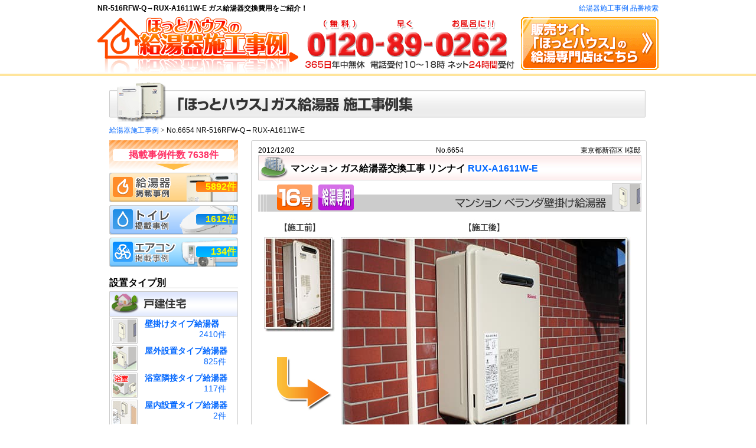

--- FILE ---
content_type: text/html; charset=UTF-8
request_url: https://xn--3kq3xv8ndli38jt7mgqz.com/detail.php?no=6654
body_size: 5411
content:
<?xml version="1.0" encoding="UTF-8"?>
<!DOCTYPE html PUBLIC "-//W3C//DTD XHTML 1.0 Transitional//EN"
"http://www.w3.org/TR/xhtml1/DTD/xhtml1-transitional.dtd">
<html xmlns="http://www.w3.org/1999/xhtml" xml:lang="ja" lang="ja">
<head>
<meta http-equiv="Content-Type" content="text/html; charset=UTF-8" />
<title>NR-516RFW-Q→RUX-A1611W-E ガス給湯器施工事例 No.6654 【ほっとハウス】</title>
<meta name="Keywords" content="ほっとハウス,ガス給湯器,RUX-A1611W-E" />
<link rel="alternate" media="handheld" href="http://xn--3kq3xv8ndli38jt7mgqz.com/sp/detail.php?no=6654" />
<link rel="canonical" href="https://xn--3kq3xv8ndli38jt7mgqz.com/detail.php?no=6654" />
<meta http-equiv="content-script-type" content="text/javascript" />
<meta http-equiv="content-style-type" content="text/css" />
<link rel="shortcut icon" href="./favicon.ico" />
<link href="./css/pc.css?10:00:16" rel="stylesheet" type="text/css" />
<link href="./css/side.css?20190527" rel="stylesheet" type="text/css" />
<link href="./css/sexylightbox.css" rel="stylesheet" type="text/css" />
<link href="./css/jirei.css?20160428" rel="stylesheet" type="text/css" />
<link href="./css/list.css" rel="stylesheet" type="text/css" />
<link href="./css/jirei_detail.css?20160403" rel="stylesheet" type="text/css" />
<style>
.caution2 {
	margin-top:10px;
	padding-left:1em;
	text-indent:-1em;
	color:red;
	font-weight:bold;

}
</style>
<link href="https://use.fontawesome.com/releases/v5.4.1/css/all.css" rel="stylesheet">

<script type="text/javascript" src="./js/jquery-1.4.2.js"></script>
<script type="text/javascript" src="./js/jquery.easing.1.3.js"></script>
<script type="text/javascript" src="./js/ojal_function.js"></script>
<script type="text/javascript" src="./js/jquery.boxlink.js"></script>
<script type="text/javascript" src="./js/lightbox.v2.3.jquery.js?2015"></script>
<script type="text/javascript" src="./js/dropdown.js"></script>
<script type="text/javascript" src="./js/common.js"></script>
<!-- Global site tag (gtag.js) - Google Analytics -->
<script async src="https://www.googletagmanager.com/gtag/js?id=UA-30588456-1"></script>
<script src="./js/analytics.js?202010" type="text/javascript"></script>
<!--[if lt IE 9]>
<script src="https://css3-mediaqueries-js.googlecode.com/svn/trunk/css3-mediaqueries.js"></script>
<![endif]-->
<meta property="fb:app_id" content="253264515673907" />
<meta property="og:site_name" content="ほっとハウスの給湯器専門店" />
<meta property="og:type" content="website" />
<meta property="og:url" content="https://xn--3kq3xv8ndli38jt7mgqz.com/detail.php?no=6654" />
<meta property="og:title" content="NR-516RFW-Q→RUX-A1611W-E ガス給湯器施工事例 No.6654 【ほっとハウス】" />
<meta property="og:description" content="" />
<meta property="og:image" content="https://xn--p8jatc7k2g.com/jirei_images/500/511_ba.jpg" />

<meta name="twitter:card" content="summary_large_image" />
<meta name="twitter:site" content="@hottohouse" />
<script async src="https://platform.twitter.com/widgets.js" charset="utf-8"></script>
</head>
<body>
<div id="All">
	<div id="header">
		<a id="top"></a>
		<div id="header_top" class="clearfix">
			<h1>NR-516RFW-Q→RUX-A1611W-E ガス給湯器交換費用をご紹介！</h1>
			<div id="sitemap_area">
				<div id="sitemap">
					<a href="./search/">給湯器施工事例 品番検索</a>
				</div>
			</div>
		</div>
		<div id="logo_area" class="clearfix">
			<div id="logo">
				<a href="./" class="rollover"><img src="./img/header/header_logo.png" alt="ほっとハウスの給湯器交換施工事例集" /></a>
			</div>
			<div id="header_tel">
				<img src="./img/header/header_tel01_10-18.png" alt="通話料無料：0120-89-0262" />
			</div>
			<div id="header_link01">
				<a href="https://xn--p8jatc7k2g.com/"><img src="./img/header/header_bnr01_w.gif" alt="ほっとハウスの給湯器専門店" /></a>
			</div>
		</div>
	</div>
<div id="main"><h2 id="const_title"><img src="./img/jirei/h2_01.jpg" alt="「ほっとハウス」ガス給湯器施工事例集" /></h2><div id="pankuzu"><a href="./">給湯器施工事例</a>&nbsp;<span class="ar">&gt;</span>&nbsp;No.6654 NR-516RFW-Q→RUX-A1611W-E</div><div id="side">		<ul id="SideJireiNum" class="TextImg">
			<li id="S_jireiTotal">掲載事例件数&nbsp;7638件</li>
			<li class="side_jirei_link side_jirei_link_kyuutou"><a href="./" class="side_jirei_link_jirei_num">5892件</a></li>
			<li class="side_jirei_link side_jirei_link_toilet"><a href="https://xn--eckud3es23kubb134curm.com/" target="_blank" class="side_jirei_link_jirei_num">1612件</a></li>
			<li class="side_jirei_link side_jirei_link_aircon"><a href="https://aircon-jirei.com/" target="_blank" class="side_jirei_link_jirei_num">134件</a></li>
		</ul>
		<h3 class="sh301">設置タイプ別</h3>
		<h4><img src="./img/jirei/side/side_01_06.jpg" alt="戸建住宅" /></h4>
		<ul class="side_secchi">
<li class="li_secchi li_secchi_1"><a href="./?s=1"><span class="s_link">壁掛けタイプ給湯器</span><span class="s_ken">2410件</span></a></li>
<li class="li_secchi li_secchi_2"><a href="./?s=2"><span class="s_link">屋外設置タイプ給湯器</span><span class="s_ken">825件</span></a></li>
<li class="li_secchi li_secchi_3"><a href="./?s=3"><span class="s_link">浴室隣接タイプ給湯器</span><span class="s_ken">117件</span></a></li>
<li class="li_secchi li_secchi_7"><a href="./?s=7"><span class="s_link">屋内設置タイプ給湯器</span><span class="s_ken">2件</span></a></li>		</ul>
		<h4 class="mt_5"><img src="./img/jirei/side/side_01_12.jpg" alt="マンション・アパート" /></h4>
		<ul class="side_secchi">
<li class="li_secchi li_secchi_4"><a href="./?s=4"><span class="s_link">ベランダ壁掛け給湯器</span><span class="s_ken">780件</span></a></li>
<li class="li_secchi li_secchi_5"><a href="./?s=5"><span class="s_link">PS壁掛けタイプ給湯器</span><span class="s_ken">1717件</span></a></li>
<li class="li_secchi li_secchi_6"><a href="./?s=6"><span class="s_link">屋外設置タイプ給湯器</span><span class="s_ken">38件</span></a></li>
<li class="li_secchi li_secchi_8"><a href="./?s=8"><span class="s_link">屋内設置タイプ給湯器</span><span class="s_ken">3件</span></a></li>		</ul><h3 class="sh301">給湯器タイプ別</h3><h4 class="kt00"><img src="./img/jirei/side/side101.jpg" alt="エコジョーズタイプ" /></h4><ul id="s_k-menu3"><li id="s_k-11"><a href="./?s=11"><span class="s_link">オートタイプ</span><span class="s_ken">758件</span></a></li><li id="s_k-12"><a href="./?s=12"><span class="s_link">フルオートタイプ</span><span class="s_ken">352件</span></a></li></ul><h4 class="kt00"><img src="./img/jirei/side/side104.jpg" alt="追い炊きタイプ" /></h4><ul id="s_k-menu4"><li id="s_k-13"><a href="./?s=13"><span class="s_link">オートタイプ</span><span class="s_ken">2848件</span></a></li><li id="s_k-14"><a href="./?s=14"><span class="s_link">フルオートタイプ</span><span class="s_ken">1097件</span></a></li></ul><h4 class="kt00"><img src="./img/jirei/side/side107.jpg" alt="給湯専用タイプ" /></h4><ul id="s_k-menu5"><li id="s_k-15"><a href="./?s=15"><span class="s_link">給湯専用タイプ</span><span class="s_ken">836件</span></a></li></ul><h4 class="kt00"><img src="./img/jirei/side/side_tes202108.png" alt="給湯暖房熱源機" /></h4><ul id="s_k-menu5"><li id="s_k-16"><a href="./?s=16"><span class="s_link">給湯暖房熱源機</span><span class="s_ken">302件</span></a></li></ul></div><div id="main_c"><div id="detail_area"><div id="de_mid"><div id="nda_area"><div id="no_area">2012/12/02</div><div id="date_area">No.6654</div><div id="add_area">東京都新宿区&nbsp;I様邸</div></div><div id="j_title-m"><p id="j_title-text">マンション&nbsp;ガス給湯器交換工事&nbsp;リンナイ&nbsp;<a href="https://xn--p8jatc7k2g.com/detail/?id=13019485">RUX-A1611W-E</a></p></div><div id="typeIcons"><ul class="clearfix">
<li><img src="./img/jirei/type_icon02-1.gif" alt="16号給湯器" /></li>
<li><img src="./img/jirei/type_icon01-3.gif" alt="給湯専用タイプ" /></li>
<li class="right"><img src="./img/jirei/type_icon0-4.png" alt="マンションベランダ壁掛け給湯器" /></li>
</ul>
</div><div id="pic_area" class="clearfix"><div id="pic_b"><img src="./img/jirei/b_a_18.jpg" alt="施工前" /><img src="https://xn--p8jatc7k2g.com/jirei_images/500/511_b.jpg" alt="ガス給湯器NR-516RFW-Q" /><img src="./img/jirei/de_arrow.jpg" alt="" /></div><div id="pic_a"><img src="./img/jirei/b_a_20.jpg" alt="施工後" /><img src="https://xn--p8jatc7k2g.com/jirei_images/500/511_a.jpg" alt="ガス給湯器リンナイRUX-A1611W-E" /></div><div id="sub_pic"><img src="https://xn--p8jatc7k2g.com/jirei_images/500/511_sub.jpg" alt="工事の様子1" /></div><div id="sub_text">東京都新宿区にお住まいのK様邸の東京ガス製の給湯器、<br>
<a href="./search/?q=NR-516RFW-Q">NR-516RFW-Q</a>をほっとハウスにて最安価で<br>
ご提供が可能な、リンナイ社製の<a href="https://xn--p8jatc7k2g.com/detail/?id=13019485">RUX-A1611W-E</a>へ<br>
交換させていただきました。<br>
<br>
ほっとハウスではお取り換えさせていただいた商品の劣化を防ぐために、本体下の配管部分に保温材とキャンパス(化粧テープ)をしっかりと巻き直しております。<br>
<br>
尚、東京ガスのガス給湯器をご使用のお客様は、<br>
東京ガス以外での交換が行えないとお考えの方が多いですが<br>
ほっとハウスでは東京ガス製品から、リンナイ、ノーリツへの交換工事を承っております。<br>
<br>
ほっとハウスでは東京ガスの約半額程で交換することが可能です。<br>
もちろん高品質で安全な施工をお約束いたします。<br>
<br>
ご自宅の給湯器にどのタイプが合うか、ご不明な場合には、<br>
是非、一度、ほっとハウスまでお問い合わせください。<br>
<br>
経験豊富なスタッフがお客様のご自宅にぴったりと合う、<br>
プランをご提案させていただきます。<br>
<br>
<br>
</div></div><table id="b_a"><tr><td class="td_blank"></td><td class="td_old0">施工前</td><td class="td_new0">施工後</td></tr><tr><td class="td_th">ガス給湯器：メーカー</td><td class="td_old">東京ガス</td><td class="td_new">リンナイ</td></tr><tr><td class="td_th">ガス給湯器：型番(品番)</td><td class="td_old"><a href="./search/?q=NR-516RFW-Q">NR-516RFW-Q</a></td><td class="td_new"><a href="https://xn--p8jatc7k2g.com/detail/?id=13019485">RUX-A1611W-E</a></td></tr></table><table id="table_de"><tr><td class="td_th">施工場所</td><td>東京都新宿区</td></tr><tr><td class="td_th">商品詳細</td><td>【 商品名 】 壁掛け設置型 16号 給湯専用タイプ ※オートストップなし<br />【メーカー】 リンナイ<br />【 品 番 】  <a href="https://xn--p8jatc7k2g.com/detail/?id=13019485">RUX-A1611W-E</a><br />【 定 価 】  <span style="text-decoration:line-through;">108,570円</span>(税込)<br />【 特 価 】  <span style="font-weight:bold;"><span style="color:#ff0000">21,714円(税込) ※給湯器キャンペーン特別価格</span></span><br /><br />【 商品名 】 台所リモコン<br />【メーカー】 リンナイ<br />【 品 番 】  MC-33-A<br />【 定 価 】  <span style="text-decoration:line-through;">11,655円</span>(税込)<br />【 特 価 】  <span style="font-weight:bold;"><span style="color:#ff0000">5,827円(税込)</span></span><br /><p style="margin-top:10px;">※販売当時の価格のため、現在の価格と異なる場合がございます。<br /><span class="red">※消費税率5％当時の価格となります。</span></p><!--20121202--></td></tr><tr><td class="td_th">工事費</td><td><a href="https://xn--p8jatc7k2g.com/const/#cost">給湯専用タイプ&nbsp;ガス給湯器交換工事費</a>&nbsp;一式&nbsp;31,500円</td></tr><tr><td class="td_th">費用総額</td><td class="td_total">59,041円（税込）<p class="caution2">※販売当時の価格のため、現在の価格と異なる場合がございます。
										</p></td></tr></table><div id="jireiOther" class="clearfix"><a href="./search/?q=NR-516RFW-Q" id="jSame">「NR-516RFW-Q」の施工事例をもっと探す&nbsp;<span class="ar">&raquo;</span></a></div><div style="margin-top:10px;text-align:center;"><a href="https://xn--p8jatc7k2g.com/webform/mitsumori.php?item_id=13019485&amp;jirei=6654" target="_blank"><img src="./img/common/mitumori_k2_off.gif" alt="この施工事例を参考に無料お見積り依頼" /></a></div><div style="height:20px"><img src="./img/common/space.gif" style="height:20px" alt="" /></div></div></div><div style="height:5px"><img src="./img/common/space.gif" style="height:5px" alt="" /></div></div></div>	<div class="telina">
		<img src="https://xn--p8jatc7k2g.com/img/top/top_tel_n.jpg" alt="詳しくはお電話でお問合せください。0120-89-0262(早くお風呂に！無料)" />
	</div>
<div id="footer"><div id="footer_up">	<dl class="footer_up_menu01">
		<dt>戸建て住宅向け</dt>
		<dd><a href="./?s=1">壁掛け給湯器</a></dd>
		<dd><a href="./?s=2">屋外設置給湯器</a></dd>
		<dd><a href="./?s=3">浴室隣接給湯器</a></dd>
	</dl>
	<dl class="footer_up_menu01">
		<dt>マンション向け</dt>
		<dd><a href="./?s=4">壁掛け給湯器</a></dd>
		<dd><a href="./?s=5">屋外設置給湯器</a></dd>
		<dd><a href="./?s=6">浴室隣接給湯器</a></dd>
	</dl>
 </div><p id="page_top"><a href="#top" class="rollover"><img src="./img/common/page_top.gif" alt="ページ先頭へ" /></a></p><div id="footer_line"> </div>			<div class="footer_sitename">「ほっとハウス」ガス給湯器施工事例集</div>
			<p id="copy">Copyright&nbsp;&copy;2026&nbsp;HOTTOHOUSE,Inc All Rights Reserved.</p>
			<ul id="privacy">
				<li><a href="./privacy.php">個人情報保護方針</a></li>
				<li><a href="https://xn--p8jatc7k2g.com/common/company.php" target="_blank">会社概要</a></li>
			</ul>
</div><!-- Google Code for &#12522;&#12510;&#12540;&#12465;&#12486;&#12451;&#12531;&#12464; &#12479;&#12464; -->
<!-- Remarketing tags may not be associated with personally identifiable information or placed on pages related to sensitive categories. For instructions on adding this tag and more information on the above requirements, read the setup guide: google.com/ads/remarketingsetup -->
<script type="text/javascript">
/* <![CDATA[ */
var google_conversion_id = 950355308;
var google_conversion_label = "Aai5CISB3FEQ7IqVxQM";
var google_custom_params = window.google_tag_params;
var google_remarketing_only = true;
/* ]]> */
</script>
<script type="text/javascript" src="//www.googleadservices.com/pagead/conversion.js">
</script>
<noscript>
<div style="display:inline;">
<img height="1" width="1" style="border-style:none;" alt="" src="//googleads.g.doubleclick.net/pagead/viewthroughconversion/950355308/?value=0&amp;label=Aai5CISB3FEQ7IqVxQM&amp;guid=ON&amp;script=0"/>
</div>
</noscript>


<script type="text/javascript" language="javascript">
var yahoo_retargeting_id = 'YU41A9YVKU';
var yahoo_retargeting_label = '';
</script>
<script type="text/javascript" language="javascript" src="//b92.yahoo.co.jp/js/s_retargeting.js"></script></div></body></html>

--- FILE ---
content_type: application/javascript
request_url: https://xn--3kq3xv8ndli38jt7mgqz.com/js/lightbox.v2.3.jquery.js?2015
body_size: 7028
content:
/**
 * Sexy LightBox - for jQuery 1.3.2
 * @name      sexylightbox.v2.3.js
 * @author    Eduardo D. Sada - http://www.coders.me/web-html-js-css/javascript/sexy-lightbox-2
 * @version   2.3.4
 * @date      10-Nov-2009
 * @copyright (c) 2009 Eduardo D. Sada (www.coders.me)
 * @license   MIT - http://es.wikipedia.org/wiki/Licencia_MIT
 * @example   http://www.coders.me/ejemplos/sexy-lightbox-2/
*/

jQuery.bind = function(object, method){
  var args = Array.prototype.slice.call(arguments, 2);
  return function() {
    var args2 = [this].concat(args, $.makeArray( arguments ));
    return method.apply(object, args2);
  };
};

(function($) {

  SexyLightbox = {
    getOptions: function() {
      return {
        name          : 'SLB',
        zIndex        : 32000,
        color         : 'black',
        find          : 'sexylightbox',
        dir           : 'sexyimages',
        emergefrom    : 'top',
        background    : 'bgSexy.png',
        backgroundIE  : 'bgSexy.gif',
        buttons       : 'buttons.png',
        displayed     : 0,
        showDuration  : 200,
        closeDuration : 400,
        moveDuration  : 1,
        moveEffect    : 'easeInOutBack',
        resizeDuration: 1,
        resizeEffect  : 'easeInOutBack',
        shake         : {
                          distance   : 10,
                          duration   : 100,
                          transition : 'easeInOutBack',
                          loops      : 2
                        },
        BoxStyles     : { 'width' : 486, 'height': 320 },
        Skin          : {
                          'white' : { 'hexcolor': '#FFFFFF', 'captionColor': '#000000', 'background-color': '#000000', 'opacity': 0.6 },
                          'black' : { 'hexcolor': '#000000', 'captionColor': '#FFFFFF', 'background-color': '#000000', 'opacity': 0.6 },
                          'blanco': { 'hexcolor': '#FFFFFF', 'captionColor': '#000000', 'background-color': '#000000', 'opacity': 0.6 },
                          'negro' : { 'hexcolor': '#000000', 'captionColor': '#FFFFFF', 'background-color': '#000000', 'opacity': 0.6 }
                        }
      };
    },

    overlay: {
      create: function(options) {
        this.options = options;
        this.element = $('<div id="'+new Date().getTime()+'"></div>');
        this.element.css($.extend({}, {
          'position'  : 'absolute',
          'top'       : 0,
          'left'      : 0,
          'opacity'   : 0,
          'display'   : 'none',
          'z-index'   : this.options.zIndex
        }, this.options.style));

        this.element.bind('click', $.bind(this, function(obj, event) {
          if (this.options.hideOnClick) {
              if (this.options.callback) {
                this.options.callback();
              } else {
                this.hide();
              }
          }
          event.preventDefault();
        }));

        this.hidden = true;
        this.inject();
      },

      inject: function() {
        this.target = $(document.body);
        this.target.append(this.element);

        //if((Browser.Engine.trident4 || (Browser.Engine.gecko && !Browser.Engine.gecko19 && Browser.Platform.mac)))
        if($.browser.msie && $.browser.version=="6.0")
        // No tengo tiempo para agregar la detecci del OS que deber
        // haber estado integrada en jQuery, pero que el estido de su creador no puso
        // Me cago en John Resig
        {
          var zIndex = parseInt(this.element.css('zIndex'));
          if (!zIndex)
          {
            zIndex = 1;
            var pos = this.element.css('position');
            if (pos == 'static' || !pos)
            {
              this.element.css({'position': 'relative'});
            }
            this.element.css({'zIndex': zIndex});
          }
          // Diossss por diosss, pongan funciones iles en jQuery,
          // no todo es Selectores! la puta madre, lo que hay que hacer
          // para detectar si una variable estdefinida:
          zIndex = (!!(this.options.zIndex || this.options.zIndex === 0) && zIndex > this.options.zIndex) ? this.options.zIndex : zIndex - 1;
          if (zIndex < 0)
          {
            zIndex = 1;
          }
          this.shim = $('<iframe id="IF_'+new Date().getTime()+'" scrolling="no" frameborder=0 src=""></div>');
          this.shim.css({
            zIndex    : zIndex,
            position  : 'absolute',
            top       : 0,
            left      : 0,
            border    : 'none',
            opacity   : 0
          });
          this.shim.insertAfter(this.element);
        }

      },

      resize: function(x, y) {
        this.element.css({ 'height': 0, 'width': 0 });
        if (this.shim) this.shim.css({ 'height': 0, 'width': 0 });

        var win = { x: $(document).width(), y: $(document).height() };
        var chromebugfix = $.browser.safari ? (win.x - 25 < document.body.clientWidth ? document.body.clientWidth : win.x) : win.x;

        this.element.css({
          width  : x ? x : chromebugfix, //* chrome fix
          height : y ? y : win.y
        });

        if (this.shim)
        {
          this.shim.css({ 'height': 0, 'width': 0 });
          this.shim.css({
            width  : x ? x : chromebugfix, //* chrome fix
            height : y ? y : win.y
          });
        }
        return this;
      },

      show: function() {
        if (!this.hidden) return this;
        if (this.transition) this.transition.stop();
        this.target.bind('resize', $.bind(this, this.resize));
        this.resize();
        if (this.shim) this.shim.css({'display': 'block'});
        this.hidden = false;


        this.transition = this.element.fadeIn(this.options.showDuration, $.bind(this, function(){
          this.element.trigger('show');
        }));

        return this;
      },

      hide: function() {
        if (this.hidden) return this;
        if (this.transition) this.transition.stop();
        this.target.unbind('resize');
        if (this.shim) this.shim.css({'display': 'none'});
        this.hidden = true;

        this.transition = this.element.fadeOut(this.options.closeDuration, $.bind(this, function(){
          this.element.trigger('hide');
          this.element.css({ 'height': 0, 'width': 0 });
        }));

        return this;
      }

    },

    backwardcompatibility: function(option) {
      this.options.dir = option.imagesdir || option.path || option.folder || option.dir;
      this.options.OverlayStyles = $.extend(this.options.Skin[this.options.color], this.options.OverlayStyles || {});
    },

    preloadimage: function(url) {
      img     = new Image();
      img.src = url;
    },

    initialize: function(options) {
      this.options = $.extend(this.getOptions(), options);
      this.backwardcompatibility(this.options);

      var strBG = this.options.dir+'/'+this.options.color+'/'+((((window.XMLHttpRequest == undefined) && (ActiveXObject != undefined)))?this.options.backgroundIE:this.options.background);
      var name  = this.options.name;

      this.preloadimage(strBG);
      this.preloadimage(this.options.dir+'/'+this.options.color+'/'+this.options.buttons);

      this.overlay.create({
        style       : this.options.Skin[this.options.color],
        hideOnClick : true,
        zIndex      : this.options.zIndex-1,
        callback    : $.bind(this, this.close),
        showDuration  : this.options.showDuration,
        showEffect    : this.options.showEffect,
        closeDuration : this.options.closeDuration,
        closeEffect   : this.options.closeEffect
      });

      this.lightbox = {};

			$('body').append('<div id="'+name+'-Wrapper"><div id="'+name+'-Background"></div><div id="'+name+'-Contenedor"><div id="'+name+'-Top" style="background-image: url('+strBG+')"><a id="'+name+'-CloseButton" href="#">&nbsp;</a><div id="'+name+'-TopLeft" style="background-image: url('+strBG+')"></div></div><div id="'+name+'-Contenido"></div><div id="'+name+'-Bottom" style="background-image: url('+strBG+')"><div id="'+name+'-BottomRight" style="background-image: url('+strBG+')"><div id="'+name+'-Navegador"><strong id="'+name+'-Caption"></strong></div></div></div></div></div>');

      this.Wrapper      = $('#'+name+'-Wrapper');
      this.Background   = $('#'+name+'-Background');
      this.Contenedor   = $('#'+name+'-Contenedor');
      this.Top          = $('#'+name+'-Top');
      this.CloseButton  = $('#'+name+'-CloseButton');
      this.Contenido    = $('#'+name+'-Contenido');
      this.bb           = $('#'+name+'-Bottom');
      this.innerbb      = $('#'+name+'-BottomRight');
      this.Nav          = $('#'+name+'-Navegador');
      this.Descripcion  = $('#'+name+'-Caption');

      this.Wrapper.css({
        'z-index'   : this.options.zIndex,
        'display'   : 'none'
      }).hide();

      this.Background.css({
        'z-index'   : this.options.zIndex + 1
      });

      this.Contenedor.css({
        'position'  : 'absolute',
        'width'     : this.options.BoxStyles['width'],
        'z-index'   : this.options.zIndex + 2
      });

      this.Contenido.css({
        'height'            : this.options.BoxStyles['height'],
        'border-left-color' : this.options.Skin[this.options.color].hexcolor,
        'border-right-color': this.options.Skin[this.options.color].hexcolor
      });

      this.CloseButton.css({
        'background-image'  : 'url('+this.options.dir+'/'+this.options.color+'/'+this.options.buttons+')'
      });

      this.Nav.css({
        'color'     : this.options.Skin[this.options.color].captionColor
      });

      this.Descripcion.css({
        'color'     : this.options.Skin[this.options.color].captionColor
      });



      /**
       * AGREGAMOS LOS EVENTOS
       ************************/

      this.CloseButton.bind('click', $.bind(this, function(){
        this.close();
        return false;
      }));

      $(document).bind('keydown', $.bind(this, function(obj, event){
        if (this.options.displayed == 1) {
          if (event.keyCode == 27){
            this.close();
          }

          if (event.keyCode == 37){
            if (this.prev) {
              this.prev.trigger('click', event);
            }
          }

          if (event.keyCode == 39){
            if (this.next) {
              this.next.trigger('click', event);
            }
          }
        }
      }));

      $(window).bind('resize', $.bind(this, function() {
        if(this.options.displayed == 1) {
          this.replaceBox();
          this.overlay.resize();
        }
      }));

      $(window).bind('scroll', $.bind(this, function() {
        if(this.options.displayed == 1) {
          this.replaceBox();
        }
      }));

      this.refresh();

    },

    hook: function(enlace) {
      enlace = $(enlace);
      enlace.blur();
      this.show((enlace.attr("title") || enlace.attr("name") || ""), enlace.attr("href"), (enlace.attr('rel') || false));
    },

    close: function() {
      this.animate(0);
    },

    refresh: function() {
      var self = this;
      this.anchors = [];

      $("a, area, span").each(function() {
        if ($(this).attr('rel') && new RegExp("^"+self.options.find).test($(this).attr('rel'))){
          $(this).click(function(event) {
            event.preventDefault();
            self.hook(this);
          });

          if (!($(this).attr('id')==self.options.name+"-Left" || $(this).attr('id')==self.options.name+"-Right")) {
            self.anchors.push(this);
          }
        }
      });
    },

    animate: function(option) {
      if(this.options.displayed == 0 && option != 0 || option == 1)
      {
        this.overlay.show();
        this.options.displayed = 1;
        this.Wrapper.css({'display': 'block'});
      }
      else //Cerrar el Lightbox
      {
        this.Wrapper.css({
          'display' : 'none',
          'top'     : -(this.options.BoxStyles['height']+280)
        }).hide();

        this.overlay.hide();
        this.overlay.element.bind('hide', $.bind(this, function(){
          if (this.options.displayed) {
            if (this.Image) this.Image.remove();
            this.options.displayed = 0;
          }
        }));
      }
    },

    /*
    Function: replaceBox
    @description  Cambiar de tama y posicionar el lightbox en el centro de la pantalla
    */
    replaceBox: function(data) {
      var size   = { x: $(window).width(), y: $(window).height() };
      var scroll = { x: $(window).scrollLeft(), y: $(window).scrollTop() };
      var width  = this.options.BoxStyles['width'];
      var height = this.options.BoxStyles['height'];

      if (this.options.displayed == 0)
      {
        var x = 0;
        var y = 0;

        // vertically center
        y = scroll.x + ((size.x - width) / 2);

        if (this.options.emergefrom == "bottom")
        {
          x = (scroll.y - size.y + 80);
        }
        else // top
        {
          x = (scroll.y + height);// - 80;
        }

        this.Wrapper.css({
          'display' : 'none',
          'top'     : x,
          'left'    : y
        });
        this.Contenedor.css({
          'width'   : width
        });
        this.Contenido.css({
          'height'  : height - 80
        });
      }

      data = $.extend({}, {
        'width'  : this.lightbox.width,
        'height' : this.lightbox.height,
        'resize' : 0
      }, data);

      if (this.MoveBox) this.MoveBox.stop();

      this.MoveBox = this.Wrapper.animate({
        'left': (scroll.x + ((size.x - data.width) / 2)),
        'top' : (scroll.y + (size.y - (data.height + (this.navigator ? 80 : 48))) / 2)
      }, {
        duration  : this.options.moveDuration,
        easing    : this.options.moveEffect
      });

      if (data.resize) {
        if (this.ResizeBox2) this.ResizeBox2.stop();
        this.ResizeBox2 = this.Contenido.animate({
          height    : data.height
        }, {
          duration  : this.options.resizeDuration,
          easing    : this.options.resizeEffect
        });

        if (this.ResizeBox) this.ResizeBox.stop();

        this.ResizeBox = this.Contenedor.animate({
          width     : data.width
        }, {
          duration  : this.options.resizeDuration,
          easing    : this.options.resizeEffect,
          complete  : function(){
            $(this).trigger('complete');
          }
        });
      }

    },

    getInfo: function (image, id) {
      image=$(image);
      IEuta = $('<a id="'+this.options.name+'-'+id+'" title="'+image.attr('title')+'" rel="'+image.attr('rel')+'">&nbsp;</a>');
      IEuta.css({ 'background-image' : 'url('+this.options.dir+'/'+this.options.color+'/'+this.options.buttons+')' });
      IEuta.attr('href', image.attr('href')); //IE fix
      return IEuta;
    },

    display: function(url, title, force) {
      return this.show(title, url, '', force);
    },

    show: function(caption, url, rel, force) {
      this.showLoading();

      var baseURL     = url.match(/(.+)?/)[1] || url;
      var imageURL    = /\.(jpe?g|png|gif|bmp)/gi;
      var queryString = url.match(/\?(.+)/);
      if (queryString) queryString = queryString[1];
      var params      = this.parseQuery( queryString );

      if (this.ResizeBox) this.ResizeBox.unbind('complete'); //fix for jQuery

      params = $.extend({}, {
        'width'     : 0,
        'height'    : 0,
        'modal'     : 0,
        'background': '',
        'title'     : caption
      }, params || {});

      params['width']   = parseInt(params['width']);
      params['height']  = parseInt(params['height']);
      params['modal']   = parseInt(params['modal']);

      this.overlay.options.hideOnClick = !params['modal'];
      this.lightbox  = $.extend({}, params, { 'width' : params['width'] + 14 });
      this.navigator = this.lightbox.title ? true : false;

      if ( force=='image' || baseURL.match(imageURL) )
      {
          this.img = new Image();
          this.img.onload = $.bind(this, function(){
              this.img.onload=function(){};
              if (!params['width'])
              {
                var objsize = this.calculate(this.img.width, this.img.height);
                params['width']   = objsize.x;
                params['height']  = objsize.y;
                this.lightbox.width = params['width'] + 14;
              }

              this.lightbox.height = params['height'] - (this.navigator ? 21 : 35);

              this.replaceBox({ 'resize' : 1 });

              // Mostrar la imagen, solo cuando la animacion de resizado se ha completado
              this.ResizeBox.bind('complete', $.bind(this, function(){
                this.showImage(this.img.src, params);
              }));
          });

          this.img.onerror = $.bind(this, function() {
            this.show('', this.options.imagesdir+'/'+this.options.color+'/404.png', this.options.find);
          });

          this.img.src = url;

      } else { //code to show html pages

          this.lightbox.height = params['height']+($.browser.opera?2:0);
          this.replaceBox({'resize' : 1});

          if (url.indexOf('TB_inline') != -1) //INLINE ID
          {
            this.ResizeBox.bind('complete', $.bind(this, function(){
              this.showContent($('#'+params['inlineId']).html(), this.lightbox);
            }));
          }
          else if(url.indexOf('TB_iframe') != -1) //IFRAME
          {
            var urlNoQuery = url.split('TB_');
            this.ResizeBox.bind('complete', $.bind(this, function(){
              this.showIframe(urlNoQuery[0], this.lightbox);
            }));
          }
          else //AJAX
          {
            this.ResizeBox.bind('complete', $.bind(this, function(){
              $.ajax({
                url: url,
                type: "GET",
                cache: false,
                error: $.bind(this, function(){this.show('', this.options.imagesdir+'/'+this.options.color+'/404html.png', this.options.find)}),
                success: $.bind(this, this.handlerFunc)
              });
            }));
          }

      }


      this.next = false;
      this.prev = false;
       //Si la imagen pertenece a un grupo
      if (rel.length > this.options.find.length)
      {
          this.navigator = true;
          var foundSelf  = false;
          var exit       = false;
          var self       = this;

          $.each(this.anchors, function(index){
            if ($(this).attr('rel') == rel && !exit) {
              if ($(this).attr('href') == url) {
                  foundSelf = true;
              } else {
                  if (foundSelf) {
                      self.next = self.getInfo(this, "Right");
                       //stop searching
                      exit = true;
                  } else {
                      self.prev = self.getInfo(this, "Left");
                  }
              }
            }
          });
      }

      this.addButtons();
      this.showNavBar(caption);
      this.animate(1);
    },// end function

    calculate: function(x, y) {
      // Resizing large images
      var maxx = $(window).width() - 100;
      var maxy = $(window).height() - 100;

      if (x > maxx)
      {
        y = y * (maxx / x);
        x = maxx;
        if (y > maxy)
        {
          x = x * (maxy / y);
          y = maxy;
        }
      }
      else if (y > maxy)
      {
        x = x * (maxy / y);
        y = maxy;
        if (x > maxx)
        {
          y = y * (maxx / x);
          x = maxx;
        }
      }
      // End Resizing
      return {x: parseInt(x), y: parseInt(y)};
    },

    handlerFunc: function(obj, html) {
      this.showContent(html, this.lightbox);
    },

    addButtons: function(){
      if(this.prev) this.prev.bind('click', $.bind(this, function(obj, event) {event.preventDefault();this.hook(this.prev);}));
      if(this.next) this.next.bind('click', $.bind(this, function(obj, event) {event.preventDefault();this.hook(this.next);}));
    },

    showNavBar: function() {
      if (this.navigator)
      {
        this.bb.addClass("SLB-bbnav");
        this.Nav.empty();
        this.innerbb.empty();
        this.innerbb.append(this.Nav);
        this.Descripcion.html(this.lightbox.title);
        this.Nav.append(this.prev);
        this.Nav.append(this.next);
        
		/*this.Nav.append(this.Descripcion);*/
		
      }
      else
      {
        this.bb.removeClass("SLB-bbnav");
        this.innerbb.empty();
      }
    },

    showImage: function(image, size) {
      this.Background.empty().removeAttr('style').css({'width':'auto', 'height':'auto'}).append('<img id="'+this.options.name+'-Image"/>');
      this.Image = $('#'+this.options.name+'-Image');
      this.Image.attr('src', image).css({
        'width'  : size['width'],
        'height' : size['height']
      });

      this.Contenedor.css({
        'background' : 'none'
      });

      this.Contenido.empty().css({
          'background-color': 'transparent',
          'padding'         : '0px',
          'width'           : 'auto'
      });
    },

    showContent: function(html, size) {
      this.Background.empty().css({
        'width'            : size['width']-14,
        'height'           : size['height']+35,
        'background-color' : size['background'] || '#ffffff'
      });

      this.Contenido.empty().css({
        'width'             : size['width']-14,
        'background-color'  : size['background'] || '#ffffff'
      }).append('<div id="'+this.options.name+'-Image"/>');

      this.Image = $('#'+this.options.name+'-Image');
      this.Image.css({
        'width'       : size['width']-14,
        'height'      : size['height'],
        'overflow'    : 'auto',
        'background'  : size['height'] || '#ffffff'
      }).append(html);

      this.Contenedor.css({
        'background': 'none'
      });
    },

    showIframe: function(src, size, bg) {
      this.Background.empty().css({
        'width'           : size['width']-14,
        'height'          : size['height']+35,
        'background-color': size['background'] || '#ffffff'
      });

      var id = "if_"+new Date().getTime()+"-Image";

      this.Contenido.empty().css({
        'width'             : size['width']-14,
        'background-color'  : size['background'] || '#ffffff',
        'padding'           : '0px'
      }).append('<iframe id="'+id+'" frameborder="0"></iframe>');

      this.Image = $('#'+id);
      this.Image.css({
          'width'       : size['width']-14,
          'height'      : size['height'],
          'background'  : size['background'] || '#ffffff'
      }).attr('src', src);

      this.Contenedor.css({
        'background' : 'none'
      });
    },

    showLoading: function() {
      this.Background.empty().removeAttr('style').css({'width':'auto', 'height':'auto'});
      this.Contenido.empty().css({
        'background-color'  : 'transparent',
        'padding'           : '0px',
        'width'             : 'auto'
      });

      this.Contenedor.css({
        'background' : 'url('+this.options.imagesdir+'/'+this.options.color+'/loading.gif) no-repeat 50% 50%'
      });

      this.Contenido.empty().css({
          'background-color': 'transparent',
          'padding'         : '0px',
          'width'           : 'auto'
      });

      this.replaceBox($.extend(this.options.BoxStyles, {'resize' : 1}));
    },

    parseQuery: function (query) {
      if( !query )
        return {};
      var params = {};

      var pairs = query.split(/[;&]/);
      for ( var i = 0; i < pairs.length; i++ ) {
        var pair = pairs[i].split('=');
        if ( !pair || pair.length != 2 )
          continue;
        params[unescape(pair[0])] = unescape(pair[1]).replace(/\+/g, ' ');
       }
       return params;
    },

    shake: function() {
      var d=this.options.shake.distance;
      var l=this.Wrapper.position();
      l=l.left;
      for(x=0;x<this.options.shake.loops;x++) {
       this.Wrapper.animate({left: l+d}, this.options.shake.duration, this.options.shake.transition)
       .animate({left: l-d}, this.options.shake.duration, this.options.shake.transition);
      }
       this.Wrapper.animate({"left": l+d}, this.options.shake.duration, this.options.shake.transition)
       .animate({"left": l}, this.options.shake.duration, this.options.shake.transition);
    }

  }
})(jQuery);

  $(document).ready( function(){
  SexyLightbox.initialize({
    color:'white',
    imagesdir:'../img/lightbox_img/'
  });
  });


--- FILE ---
content_type: application/javascript
request_url: https://xn--3kq3xv8ndli38jt7mgqz.com/js/ojal_function.js
body_size: 556
content:
function DispGlay(){
	var flag = $('input[name="keitai"]:checked').val()
	if(flag == 1){
		
		$("#type4").attr("disabled","disabled");
		$("#type5").attr("disabled","disabled");
		$("#img_type4").attr("src","img/man_1_g.jpg");
		$("#img_type5").attr("src","img/man_2_g.jpg");
		$("#label_type4").css("color","#BBBBBB");
		$("#label_type5").css("color","#BBBBBB");
		$(".type_man").css("color","#BBBBBB");
		
		$("#label_type6").css("color","#BBBBBB");
		
		$("#type1").attr("disabled","");
		$("#type2").attr("disabled","");
		$("#type3").attr("disabled","");
		$("#img_type1").attr("src","img/kodate_1_160.jpg");
		$("#img_type2").attr("src","img/kodate_2_160.jpg");
		$("#img_type3").attr("src","img/kodate_3_160.jpg");
		$("#label_type1").css("color","");
		$("#label_type2").css("color","");
		$("#label_type3").css("color","");
		$(".type_kodate").css("color","");
	}else if(flag == 2){
		
		$("#type1").attr("disabled","disabled");
		$("#type2").attr("disabled","disabled");
		$("#type3").attr("disabled","disabled");
		$("#img_type1").attr("src","img/kodate_1_g.jpg");
		$("#img_type2").attr("src","img/kodate_2_g.jpg");
		$("#img_type3").attr("src","img/kodate_3_g.jpg");
		$("#label_type1").css("color","#BBBBBB");
		$("#label_type2").css("color","#BBBBBB");
		$("#label_type3").css("color","#BBBBBB");
		$(".type_kodate").css("color","#BBBBBB");
		
		$("#label_type6").css("color","#BBBBBB");
		
		$("#type4").attr("disabled","");
		$("#type5").attr("disabled","");
		$("#img_type4").attr("src","img/man_1_160.jpg");
		$("#img_type5").attr("src","img/man_2_160.jpg");
		$("#label_type4").css("color","");
		$("#label_type5").css("color","");
		$(".type_man").css("color","");
	}else if(flag == 0){
		$("#type1").attr("disabled","disabled");
		$("#type2").attr("disabled","disabled");
		$("#type3").attr("disabled","disabled");
		$("#type4").attr("disabled","disabled");
		$("#type5").attr("disabled","disabled");
		
		$("#img_type1").attr("src","img/kodate_1_g.jpg");
		$("#img_type2").attr("src","img/kodate_2_g.jpg");
		$("#img_type3").attr("src","img/kodate_3_g.jpg");
		$("#img_type4").attr("src","img/man_1_g.jpg");
		$("#img_type5").attr("src","img/man_2_g.jpg");
		
		$("#label_type1").css("color","#BBBBBB");
		$("#label_type2").css("color","#BBBBBB");
		$("#label_type3").css("color","#BBBBBB");
		$("#label_type4").css("color","#BBBBBB");
		$("#label_type5").css("color","#BBBBBB");
		
		$(".type_kodate").css("color","#BBBBBB");
		$(".type_man").css("color","#BBBBBB");
		
		$("#label_type6").css("color","");
		$("#type6").attr("checked","checked");
	}
}

function Keitai_select(){
	
	var keitai_flag = $('input[name="keitai"]:checked').val()
	var flag_1_A = $('input[name="step_1_A"]:checked').val()
	
	if(keitai_flag == undefined){
		if(flag_1_A <= 3){
			$("#keitai1").attr("checked","checked");
		}else if(flag_1_A <= 5){
			$("#keitai2").attr("checked","checked");
		}else if(flag_1_A == 6){
			$("#keitai0").attr("checked","checked");
		}
		DispGlay();
		$("#type"+flag_1_A).attr("checked","checked");
	}
	
}

function XXX(a,b,c,d){
	AjaxZip3.zip2addr(a,b,c,d);
}